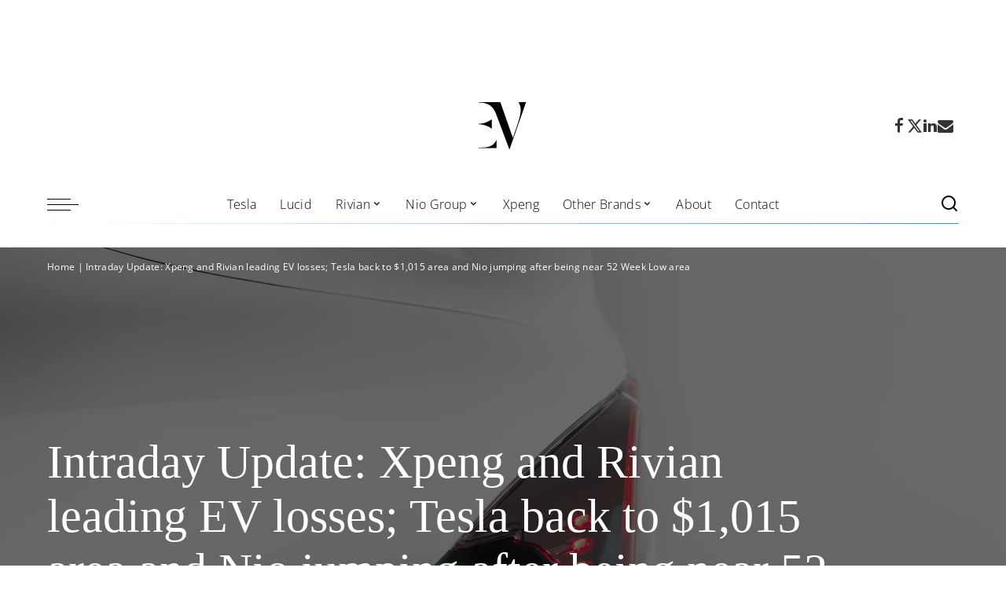

--- FILE ---
content_type: text/html
request_url: https://api.intentiq.com/profiles_engine/ProfilesEngineServlet?at=39&mi=10&dpi=936734067&pt=17&dpn=1&iiqidtype=2&iiqpcid=dce1a34b-b21e-4463-822b-415bf2b4cda8&iiqpciddate=1769148142278&pcid=3fc19fa4-1718-4263-8f16-d3b136a994ea&idtype=3&gdpr=0&japs=false&jaesc=0&jafc=0&jaensc=0&jsver=0.33&testGroup=A&source=pbjs&ABTestingConfigurationSource=group&abtg=A&vrref=https%3A%2F%2Feletric-vehicles.com
body_size: 54
content:
{"abPercentage":97,"adt":1,"ct":2,"isOptedOut":false,"data":{"eids":[]},"dbsaved":"false","ls":true,"cttl":86400000,"abTestUuid":"g_cb0b4579-e0fc-495f-902d-8933d4211cef","tc":9,"sid":1124363711}

--- FILE ---
content_type: text/html; charset=utf-8
request_url: https://www.google.com/recaptcha/api2/aframe
body_size: 267
content:
<!DOCTYPE HTML><html><head><meta http-equiv="content-type" content="text/html; charset=UTF-8"></head><body><script nonce="hEeuu9l0HtWxjybFpBM7HA">/** Anti-fraud and anti-abuse applications only. See google.com/recaptcha */ try{var clients={'sodar':'https://pagead2.googlesyndication.com/pagead/sodar?'};window.addEventListener("message",function(a){try{if(a.source===window.parent){var b=JSON.parse(a.data);var c=clients[b['id']];if(c){var d=document.createElement('img');d.src=c+b['params']+'&rc='+(localStorage.getItem("rc::a")?sessionStorage.getItem("rc::b"):"");window.document.body.appendChild(d);sessionStorage.setItem("rc::e",parseInt(sessionStorage.getItem("rc::e")||0)+1);localStorage.setItem("rc::h",'1769148150846');}}}catch(b){}});window.parent.postMessage("_grecaptcha_ready", "*");}catch(b){}</script></body></html>

--- FILE ---
content_type: text/css;charset=utf-8
request_url: https://eletric-vehicles.com/?custom-css=6e4ee44210
body_size: 3130
content:
/* Exclusive Block border bottom */
.bottom-border-exclusive {
	border-bottom: 1px solid #000;
  padding-bottom: 20px;
}

/* Most Read column vertical line */
.most-read-column {
    border-right: 1px solid #000 !important; /* right border */
    padding-right: 40px !important;         /* Space between content and border */
    margin-right: 0px !important;             /* Remove extra left margin if any */
}

@media (max-width: 768px) {
    .most-read-column {
        border-right: none !important;
        padding-right: 0 !important;
    }
}

/* Most Read Color */
.comment-content li, .entry-content li a {
    color: #000000 !important;
		text-decoration: none;
}

/* Most Read Color Hover */
.comment-content li, .entry-content li a:hover {
    color: #2659d7 !important;
		text-decoration: none;
}

/* Most Read + Latest Title padding */
.latest-news {
	border-bottom: 1px solid #000 !important;
  padding-bottom: 20px;
}

/* Most Read lines */
.wp-block-list li::after {
    content: '';
    display: block;
    border-bottom: 1px solid var(--color-stroke-quaternary, #DFDFDF);
    margin-top: 1rem;
    margin-bottom: 1rem;
    clear: both;
}

/* Latest News Tittle padding */
p.latest-news.has-black-color.has-text-color.has-link-color.has-large-font-size.wp-elements-b42012b6d5cb8e1508ae7f9781f84683 {
    padding-bottom: 20px;
}

/* Latest News Block Bottom Border */
.first-columns-line {
    border-bottom: 1px solid #000 !important;
	padding-bottom: 20px;
	margin-bottom: 20px;
}

/* Home page test - gray line latest news */
.wp-block-latest-posts.wp-block-latest-posts__list li::after {
    content: '';
    display: block;
    border-bottom: 1px solid var(--color-stroke-quaternary, #DFDFDF);
    margin-top: 1rem;
    margin-bottom: 1rem;
    clear: both;
}

/* Remove Hover Latest News */
.entry-content p:hover {
    text-decoration: none;
}

/* Latest News Hover Color */
.wp-block-latest-posts.wp-block-latest-posts__list li a:hover {
    color: #2659d7;
}

/* Remove underline Latest News */
.entry-content ul[class^='wp-block']:not(.wp-block-list) a,
.entry-content ol[class^='wp-block']:not(.wp-block-list) a {
    text-decoration: none;
}

/* Bottom margin Latest News title */
.entry-content p {
    margin-block-end: var(--cp-spacing, 0.8rem);
}

/* Remove borders on mobile */
@media (max-width: 767px) {
.wp-block-columns:not(.is-not-stacked-on-mobile)>.wp-block-column[style*=flex-basis] {
        border-right: none !important;
        padding-right: 0;
        margin-right: 0;
    }

    .separator-line {
        display: none;
    }
}

/* Remove firts post in "Latest News" */
.wp-block-latest-posts li:first-child {
    display: none;
}


/* Breadcrumb font */
.breadcrumb * {
  font-family: 'Open Sans';
	font-weight: 400;
}

/* Menu Line Position */
.navbar-border-holder {
  position: relative;
  border: none !important;
  height: auto;
  overflow: visible;
}

/* Elegant blue-white gradient sweep */
.navbar-border-holder::after {
  content: "";
  position: absolute;
  left: 0;
  bottom: 0;
  width: 100%;
  height: 1px;
  background: linear-gradient(90deg, #2659d7, white, #2659d7);
  background-size: 200% 100%;
  animation: blueWhiteSweep 3s ease-in-out infinite;
  opacity: 0.8;
  pointer-events: none;
}

@keyframes blueWhiteSweep {
  0% {
    background-position: 0% 0;
  }
  50% {
    background-position: 100% 0;
  }
  100% {
    background-position: 0% 0;
  }
}

/* Remove dots > Search Bar */
.live-search-content:before {
	display: none;
}

/* Line between author and the date dots > Search Bar */
.meta-info-el:before {
    width: 0;
    height: 6px;
    padding-right: 4px;
    content: '';
    letter-spacing: 0;
    opacity: 1;
    border-left: 1px solid;
}

/* Underline author name on hover */
.meta-info-el.meta-info-author a:hover {
    text-decoration: underline;
}

/* Article Author Font Weight */
.meta-info-el a {
  font-weight: 400;
}

/* Article Date Font Weight */
abbr[title] {
  font-weight: 400;
}

/* Search Bar > Articles Date Size */
.p-list-4 .p-footer abbr.date.published {
	font-size: 12px;
}

/* Author and Date Font */
.wpnbha .entry-meta {
	display: flex;
	flex-wrap: wrap;
	align-items: center;
	margin-top: .3em;
	font-family: Open Sans, sans-serif;
	font-weight: 400;
}

/* Category Font */
.wpnbha .cat-links {
	display: flex;
	flex-wrap: wrap;
	font-size: .6em;
	font-weight: 400;
	font-family: Open Sans, sans-serif;
	padding-top: 0%;
	margin:0px !important;
}
.wpnbha .cat-links a {
  text-decoration: none;
  font-size: 14px;
	font-weight: 400;
}

/* Remover margin top footer do Raptive */
.adthrive-footer-message, .adthrive-privacy-preferences, .adthrive-ccpa-link {
text-align: center;
margin-top: 0px; !important
}

@media only screen and (min-width: 1200px) {
    .single-3 h1.single-title, .single-2 h1.single-title {
        font-size: 3rem;
        max-width: 1000px;
    }
}

/* Fixed aspect ratio for all post thumbnails */
.wp-block-newspack-blocks-homepage-articles .post-thumbnail {
    position: relative;
    width: 100%;
    padding-bottom: 56.25%; /* 16:9 aspect ratio */
    overflow: hidden;
    background-color: #f0f0f0; /* Fallback color */
}

.wp-block-newspack-blocks-homepage-articles .post-thumbnail img {
    position: absolute !important;
    top: 0;
    left: 0;
    width: 100% !important;
    height: 100% !important;
    max-width: none !important; /* Override the max-width: 100% */
    object-fit: cover;
    object-position: center;
}

/* Footer Raptive margin*/
.adthrive-footer-message, .adthrive-privacy-preferences, .adthrive-ccpa-link {
margin-top: 0px; !important
}

/* Footer Raptive Background color */
.adthrive-footer-message, .adthrive-privacy-preferences, .adthrive-ccpa-link {
background-color: #F0F0F0;
}

/* Footer Raptive Text */
.adthrive-footer-message span, .adthrive-privacy-preferences a, .adthrive-ccpa-link, .adthrive-ccpa-link span {
color: #000000;
font-family: Arial, Helvetica Neue, Helvetica, sans-serif;
font-size: 13px;
}

/* Footer Copyright */
.copyright-inner {
    font-family: 'Open Sans';
    font-size: 17px;
    font-weight: 300;
    text-align: center;
}

/* Footer padding */
.top-footer-wrap .widget:last-child {
padding-bottom: 20px;
padding-top: 60px; 
background-color: #F0F0F0;
}

/* Footer Hover */
.has-open-sans-font-family:hover {
	text-decoration: underline;
}

/* Menu Text Hover Line */
.rb-menu a>span:before {
    height: 1px;
    opacity: 0.8 !important;
}

/* Article Title Color Hover */
.wpnbha .entry-title a:hover {
color: #2659d7;
}

/* Image Color Hover */
.wp-block-newspack-blocks-homepage-articles .post-thumbnail img:hover {	filter: brightness(50%) sepia(100%) saturate(600%) hue-rotate(190deg);
}

/* Menu Text Size and Padding */

.off-canvas-menu>li>a {
	font-family: Open Sans;
  font-size: 18px;
	padding-left: 20px;
	padding-right: 20px;
}

/* Menu Text Hover Line */
.rb-menu a>span:before {
    height: 1px;
    opacity: 0.8 !important;
}

/* Menu Text submenu size */
.off-canvas-menu .sub-menu {
    font-size: 18px;
}

.wp-block-button a {
        font-size: .85em;
        padding: 15px 25px;
        border-width: 1px !important;
    }

/* Menu Close Button X */
#off-canvas-close-btn {
    opacity: 1;
    background-color: #F0F0F0;
}
#off-canvas-close-btn:hover {
    background-color: #F0F0F0;
}
.btn-close:before {
    background-color: #000000;
}
	.btn-close:after {
    background-color: #000000;
}

@media only screen and (max-width: 479px) {
    .off-canvas-header {
        padding-top: 5px;
    }
	}

@media only screen and (max-width: 991px) {
    .wp-block-button a {
        font-size: .85em;
        padding: 15px 25px;
        border-width: 1px;
    }
		.widget.widget_nav_menu .menu-item a {
    font-family: Open Sans;
    font-size: 18px;
    padding-left: 40px;
			}
	.wp-block-image .alignleft, .wp-block-image .alignright {
        margin-left: 17px;
    }
	.boxzilla {
			padding: 0px 20px 20px 20px;}
	}


.widget_recent_comments .recentcomments>a:last-child, .widget_recent_entries li, .widget.w-sidebar.widget_block li {
    font-size: 1.5rem;
}

	.wp-block-social-links.has-huge-icon-size {
    font-size: 0px;
}

.off-canvas-menu>li>a {
			padding-left: 50px;
			padding-right: 40px;
			}
	.off-canvas-menu .sub-menu {
    padding-left: 70px;
	}


/* Menu Button Hover */

.is-style-outline a.wp-block-button__link:hover {
color: #aaaaaa !important;
	-webkit-box-shadow: none;
  -moz-box-shadow: none;
  box-shadow: none;
}

.off-canvas-header:before {
    background-color: #F0F0F0;
}

/* Menu padding */
.off-canvas-header {
    padding: 60px 8px 0px !important;
}
/* Menu Bottom Padding */
.off-canvas-holder {
    padding-bottom: 0px;
}

.off-canvas-menu>li>a {
			padding-left: 50px;
			padding-right: 40px;
			}
	.off-canvas-menu .sub-menu {
    padding-left: 70px;
	}


/* Menu Button Hover */

.is-style-outline a.wp-block-button__link:hover {
color: #aaaaaa !important;
	-webkit-box-shadow: none;
  -moz-box-shadow: none;
  box-shadow: none;
}

/* Menu Padding */
.off-canvas-inner {
    padding: 0px 20px 20px 20px;
}

/* Author Page SoMe Icons Color */
.header-author-box .box-footer {
    color: #000000;
}

.header-author-box .box-job {
    color: #000000;
}

/* Article Page Author and Date Size */
.meta-info-author.meta-info-el {
    font-family: Open Sans;
    font-size: 15px;
}

.p-meta-info {
    font-size: 15px;
}

.meta-info-el:before {
    height: 15px;
}


/* Article Page Author Image Size */
.small-size.single-entry-meta img {
    width: 35px;
    height: 35px;
}

/* Author Page dots */
.header-author-box .box-header:after {
    display: none;
}

/* Author Page Text Block Width */
.header-author-box .box-description {
    font-size: .85rem;
    line-height: 1.7;
    max-width: 470px;
    margin-right: auto;
    margin-left: auto;
    color: #000000;
}

/* Author Page Background */
.header-author-box .box-feat {
    background-color: #f2f2f2;
}

/* Author Page Text Color */
.box-header h3 {
	color: #000000;
}
.box-header h3:hover {
	color: #000000;
}

/* Author Page Padding Between Author name and text */
.header-author-box .box-header {
    padding-bottom: 10px;
}

/* Author Page Articles Padding top */
.content-wrap {
    padding-top: 50px;
}



/* Remove dots Related Post */
.block-header-dot .block-title:before {
	display: none !important;
}

/* Remove grey line Related Posts */
.single-post-related {
	background-image: none !important;
	padding-top: 10px;
}

/* Padding between Related Posts and Author heaader */
.site-wrap .wrap {
margin-top: 20px;
margin-bottom: 35px;
}

@media screen and (max-width: 800px) {
  .site-wrap .wrap {
margin-top: 20px;
margin-bottom: 0px;
}
}

/* Padding top Social media icons left section */
.single-left-section {
padding-top: 50px;
}

/* Dots Social media icons left section */
.single-left-article:before {
display: none !important;
}

/* Padding top article text */
.single-content.has-left-section .entry-content {
padding-top: 45px;
}

@media screen and (max-width: 800px) {
.single-content.has-left-section .entry-content {
padding-top: 40px;
}
}

/* Remove excerpt related post block */
.p-wrap .entry-summary, .twitter-content.entry-summary, .author-description, .rssSummary, .rb-sdesc {
display: none;
}

/* Remove dots Author Header */
.author-header:after {
display: none !important;
}

/* Popup Beehiiv */
.boxzilla {
    position: fixed;
    z-index: 12000;
    -webkit-box-sizing: border-box;
    -moz-box-sizing: border-box;
    box-sizing: border-box;
    background: #f2f2f2;
    border-radius: 8px;
}

.boxzilla-close-icon {
    position: absolute;
    right: 0;
    top: 0;
    text-align: center;
    padding: 10px;
    cursor: pointer;
    -webkit-appearance: none;
    font-size: 28px;
    font-weight: 300;
    line-height: 20px;
    color: #000;
}

.header-wrap {
    position: static;
    display: block;
}
.wp-block-spacer, .entry-content .wp-block-spacer {
margin: 40px;
}


.single-content.has-left-section .entry-content {
    max-width: 728px;
    margin-left: auto;
}


.navbar-border-holder {
    border-bottom: 1px solid currentColor;
    margin-top: 5px;
		margin-bottom: 10px;
}

.mobile-nav-inner {
    height: 50px;
    margin-top: 10px,;
}

.navbar-wrap {
    position: relative;
    z-index: 999;
    display: block;
    padding: 20px 0px 20px 0px;
}

.wpnbha .entry-meta {
    display: flex;
    flex-wrap: wrap;
    align-items: center;
    margin-top: .5em;
    font-family: 'open-sans',;
	font-size: 12px;
}

.wpnbha .cat-links {
    display: flex;
    flex-wrap: wrap;
    font-size: .6em;
    font-weight: 700;
    margin: 0 0 .5em;
	  font-family: 'open-sans',;
	font-size: 11px;
}

wpnbha .cat-links a {
    text-decoration: none;
    margin-top: 10px;
    font-size: 14px;
}

.mobile-js-menu.off-canvas-light .site-mask {
    background: rgb(0 0 0 / .6);
}

.off-canvas-inner {
    position: relative;
    display: flex;
    overflow-x: hidden;
    overflow-y: auto;
    flex-flow: column nowrap;
    padding: 20px;
    background-color: #F0F0F0;
}

/* Remove Dots Side Menu */
.off-canvas-holder:before {
display: none;
}

.off-canvas-header {
    position: relative;
    display: block;
    padding: 60px 20px 20px;
    text-align: center;
    background-repeat: no-repeat;
    background-position: center;
    background-size: cover;
    background-color: F0F0F0;
}

.off-canvas-header:before {
    background-color: F0F0F0;
}

.jetpack-subscribe-modal open {
	display:none !important
		}

.site-wrap .wrap {
    margin-top: 0px !important;
}

--- FILE ---
content_type: text/plain
request_url: https://rtb.openx.net/openrtbb/prebidjs
body_size: -226
content:
{"id":"fa48b1a6-6aac-4524-9a15-269b5160f78a","nbr":0}

--- FILE ---
content_type: text/plain
request_url: https://rtb.openx.net/openrtbb/prebidjs
body_size: -226
content:
{"id":"9f7abd51-766c-47d5-beee-4d1fcc8ad0e0","nbr":0}

--- FILE ---
content_type: text/plain
request_url: https://rtb.openx.net/openrtbb/prebidjs
body_size: -226
content:
{"id":"b399b6e8-8f11-48bb-8d11-c6f8a436ce8b","nbr":0}

--- FILE ---
content_type: text/plain
request_url: https://rtb.openx.net/openrtbb/prebidjs
body_size: -226
content:
{"id":"0f3abaad-b2f8-4bf9-87b2-d75ff6db47cc","nbr":0}

--- FILE ---
content_type: text/plain
request_url: https://rtb.openx.net/openrtbb/prebidjs
body_size: -226
content:
{"id":"774091ba-9ace-42f3-babf-707c4b929380","nbr":0}

--- FILE ---
content_type: text/plain
request_url: https://rtb.openx.net/openrtbb/prebidjs
body_size: -226
content:
{"id":"a141677b-9746-4070-9c6a-2f5431aa3f1b","nbr":0}

--- FILE ---
content_type: text/plain
request_url: https://rtb.openx.net/openrtbb/prebidjs
body_size: -226
content:
{"id":"90491785-92df-414a-bc99-4dcdd23a21b8","nbr":0}

--- FILE ---
content_type: text/plain
request_url: https://rtb.openx.net/openrtbb/prebidjs
body_size: -226
content:
{"id":"ea2e2af7-bacb-4fbb-a889-5d9ae184cb52","nbr":0}

--- FILE ---
content_type: text/plain
request_url: https://rtb.openx.net/openrtbb/prebidjs
body_size: -226
content:
{"id":"791c979b-3269-4441-b4ae-c1dcf0ef48c7","nbr":0}

--- FILE ---
content_type: text/plain
request_url: https://rtb.openx.net/openrtbb/prebidjs
body_size: -85
content:
{"id":"491a4460-3010-4e67-b2c4-627e95777164","nbr":0}